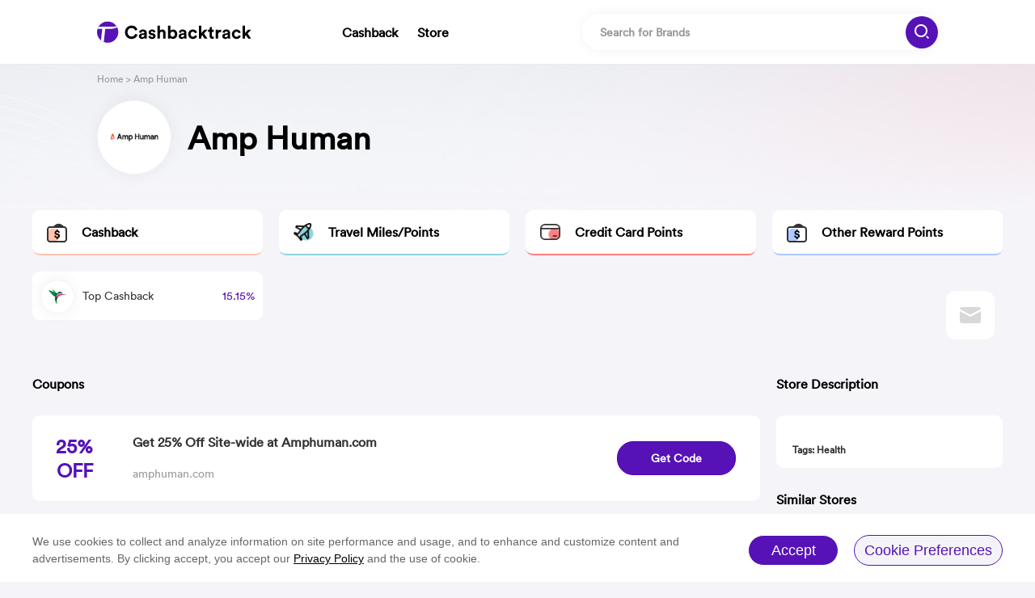

--- FILE ---
content_type: text/html; charset=UTF-8
request_url: https://www.cashbacktrack.com/amp-human-cashback/
body_size: 4103
content:
<!DOCTYPE html>
<html lang="en">

<head>
    <meta charset="UTF-8">
    <meta http-equiv="X-UA-Compatible" content="IE=edge">
    <meta name="viewport" content="width=device-width, initial-scale=1.0">
    <title>Amp Human Cashback Rewards | Amp Human Rebates | Amp Human Promo Code - Cashbacktrack.com</title>
    <meta name="keywords" content="Amp Human Cashback Rewards, Amp Human Rebates, Amp Human Cashback Comparison, Amp Human Promo Code"/>
    <meta name="description" content="Get 15.15% cashback for Amp Human at Cashbacktrack.com. We offer you the latest Amp Human cashback comparison. Discover Amp Human rebates online to find the best offers. Use Amp Human promo code will help you to save a lot of money."/>
    <link rel="stylesheet" href="https://www.cashbacktrack.com/css/mall.min.css?ver=1.1">
    <link rel="canonical" href="https://www.cashbacktrack.com/amp-human-cashback/"/>
    <link rel="stylesheet" href="https://www.cashbacktrack.com/css/media.css?ver=1.1">
<link rel="stylesheet" href="https://www.cashbacktrack.com/css/add.css?ver=1.1">
<link rel="stylesheet" href="https://www.cashbacktrack.com/css/common.css?ver=1.1">
<script type="text/javascript" src="https://www.cashbacktrack.com/js/jquery-3.6.0.min.js"></script>
<script type="text/javascript" src="https://www.cashbacktrack.com/js/app.js?ver=1.1"></script>
<script type="text/javascript" src="https://www.cashbacktrack.com/js/gdpr-modal.min.js"></script>
<script type="text/javascript" src="https://www.cashbacktrack.com/js/other.js?ver=1.1"></script>    <script type="text/javascript" src="https://www.cashbacktrack.com/js/lazyload.js"></script>
    <!-- Google tag (gtag.js) -->
<script async src="https://www.googletagmanager.com/gtag/js?id=G-JZJ4C7881H"></script>
<script>
  window.dataLayer = window.dataLayer || [];
  function gtag(){dataLayer.push(arguments);}
  gtag('js', new Date());

  gtag('config', 'G-JZJ4C7881H');
</script>
</head>

<body>
<!--  new start -->
<div class="subscription_box">
    <ul class="subsc_list">
        <li id="mail">
            <img src="/img/Mail.png" alt="subscribe" class="old">
            <img src="/img/Mail_copy.png" alt="subscribe" class="new">
        </li>
        
        
        
    </ul>
</div>
<div class="subscribe_body"></div>
<div id="cover_code">
    <div class="code_close">
        <img src="/img/2CLOSE.png" alt="">
    </div>
    <h2>Subscribe</h2>
    <span>Wanna get email alerts when there are new coupons and deals?</span>
    <form action="" class="code_box " id="subscribe" method="GET">
        <input autocomplete="off" class="subscribe-input" id="subscribe-input" name="subscribe" placeholder="Please enter email address" type="text" value="" />
        <div class="scbtn">
            <h3 class="submit_subscribe">Subscribe</h3>
        </div>
    </form>
    <p class="subscribe_tips"></p>
</div>
<!--  new end --><!-- pc -->
<div id="opacitybox"></div>
<div id="pc-header">
    <div class="headt">
    <div class="logobox"><a href="/"><img src="/img/logo.svg" alt="Cashbacktrack Logo"></a></div>

    <div class="add-url">
                    <a href="/cashback/" target="_blank" >Cashback</a>
                    <a href="/store/" target="_blank"  style="margin-left: 20px" >Store</a>
            </div>

    <div class="inputmain">
        <input type="text" name="search" id="search" placeholder="Search for Brands" autocomplete="off">
        <div class="inputbtn">
            <img src="/img/mall/search.png" alt="Search">
        </div>
        <img class="namexx" src="/img/xx.png" alt="Close">
        <div class="searchbox" style="display: none" id="searchbox">
            <ul></ul>
            <div class="nores">
                <span>No results found</span>
            </div>
        </div>
    </div>

    <div class="h5-meau">
        <img src="/img/m-meau.png" alt="">
    </div>
    <div class="h5-close">
        <img src="/img/m-close.png" alt="">
    </div>
    <div class="h5-cancel">
            Cancel
    </div>
</div>    <div class="headb">
        <div class="headball">
            <div class="imgbox"><img class="lazyload" src="/img/default.png" data-original="https://img.cashbacktrack.com/images/20221209/dcfc9b4597d056eb66142d5f1864f64f.png?x-oss-process=image/resize,h_54,m_lfit/format,webp" alt="Amp Human"></div>
            <h1>Amp Human</h1>
            <div class="add-bread">
                <a href="/">Home</a> &gt; Amp Human
            </div>
        </div>
    </div>
</div>
<div id="pc-main">
    <div class="mainall">
                    <div class="biglist">
                <div class="bl-title bl-1">
                    <div class="iconbox"><img src="../img/mall/title1.png"
                                                                       alt="Cashback"></div>
                    <span class="spanbox">Cashback</span>
                </div>
                <div class="bl-content">
                                            <a href="/go-to/?type=store&amp;action=bast-by&amp;id=710&amp;cat_id=1&amp;site_type=0&amp;name=Top Cashback" rel="nofollow" target="_blank" class="card">
                            <div class="cardimg"><img class="lazyload" src="/img/r_loading.gif" data-original="https://img.cashbacktrack.com/images/20230103/a686ae3abe14d1148412d9268b4520ae.jpg?x-oss-process=image/resize,h_54,m_lfit/format,webp"
                                                      alt="Top Cashback"></div>
                            <div class="cardspan">
                                <span class="names">Top Cashback</span>
                                <span class="baifen">15.15%</span>
                            </div>
                        </a>
                                    </div>
            </div>
                    <div class="biglist">
                <div class="bl-title bl-2">
                    <div class="iconbox"><img src="../img/mall/title2.png"
                                                                       alt="Travel Miles/Points"></div>
                    <span class="spanbox">Travel Miles/Points</span>
                </div>
                <div class="bl-content">
                                    </div>
            </div>
                    <div class="biglist">
                <div class="bl-title bl-3">
                    <div class="iconbox"><img src="../img/mall/title3.png"
                                                                       alt="Credit Card Points"></div>
                    <span class="spanbox">Credit Card Points</span>
                </div>
                <div class="bl-content">
                                    </div>
            </div>
                    <div class="biglist">
                <div class="bl-title bl-4">
                    <div class="iconbox"><img src="../img/mall/title4.png"
                                                                       alt="Other Reward Points"></div>
                    <span class="spanbox">Other Reward Points</span>
                </div>
                <div class="bl-content">
                                    </div>
            </div>
            </div>

        <div class="coupons">
            <div class="cou-son1">
                                <div class="coupons-title">Coupons</div>
                                                <div class="coupons-content">
                                                                        <div class="coupons-card">
                                <div class="cc-left">
                                    <span>25%<br>OFF</span>
                                </div>
                                <div class="cc-mid">
                                    <div class="cc-rt">
                                        <span>Get 25% Off Site-wide at Amphuman.com</span>
                                    </div>
                                    <div class="cc-rb">
                                        <span>amphuman.com</span>
                                    </div>
                                </div>
                                <div class="cc-right copycode" data-code="Breakthrough25">
                                    <span class="code">Get Code</span>
                                    
                                        
                                    
                                </div>
                            </div>
                                                                                                <div class="coupons-card">
                                <div class="cc-left">
                                    <span>25%<br>OFF</span>
                                </div>
                                <div class="cc-mid">
                                    <div class="cc-rt">
                                        <span>Up To 25% Off Sitewide</span>
                                    </div>
                                    <div class="cc-rb">
                                        <span>amphuman.com</span>
                                    </div>
                                </div>
                                <div class="cc-right copycode" data-code="CHAZ2021">
                                    <span class="code">Get Code</span>
                                    
                                        
                                    
                                </div>
                            </div>
                                                            </div>
                                <div class="loading">
                    <img src="/img/logoloading.gif" alt="Cashbacktrack Logo"> <span>loading more...</span>
                </div>
                            </div>
            <div class="cou-son2">
                                    <div class="d-title">Store Description</div>
                    <div class="d-ma">
                        <div class="d-m"></div>
                        <div class="d-b">
                            Tags: Health
                        </div>
                    </div>
                
                                    <div class="d-title">Similar Stores</div>
                    <div class="d-ma">
                                                    <div class="aboxing"><a href="/walgreens-cashback/" target="_blank">Walgreens</a></div>
                                                    <div class="aboxing"><a href="/cvs.com-cashback/" target="_blank">CVS.com</a></div>
                                                    <div class="aboxing"><a href="/cannaflower-cashback/" target="_blank">Cannaflower</a></div>
                                                    <div class="aboxing"><a href="/dr.-kerklaan-therapeutics-cashback/" target="_blank">Dr. Kerklaan Therapeutics</a></div>
                                                    <div class="aboxing"><a href="/dr.-kellyann-cashback/" target="_blank">Dr. Kellyann</a></div>
                                                    <div class="aboxing"><a href="/caliper-cbd-cashback/" target="_blank">Caliper CBD</a></div>
                                                    <div class="aboxing"><a href="/capri-blue-cashback/" target="_blank">Capri Blue</a></div>
                                                    <div class="aboxing"><a href="/cbd-one-cashback/" target="_blank">CBD One</a></div>
                                                    <div class="aboxing"><a href="/cannaray-cashback/" target="_blank">Cannaray</a></div>
                                                    <div class="aboxing"><a href="/dr.-colbert-cashback/" target="_blank">Dr. Colbert</a></div>
                                            </div>
                
                                    <div class="d-title">Popular stores</div>
                    <div class="d-ma">
                                                    <div class="aboxing"><a href="/target-cashback/" target="_blank">Target</a></div>
                                                    <div class="aboxing"><a href="/walmart-cashback/" target="_blank">Walmart</a></div>
                                                    <div class="aboxing"><a href="/best-buy-cashback/" target="_blank">Best Buy</a></div>
                                                    <div class="aboxing"><a href="/macy-s-cashback/" target="_blank">Macy&#039;s</a></div>
                                                    <div class="aboxing"><a href="/amazon-cashback/" target="_blank">Amazon</a></div>
                                                    <div class="aboxing"><a href="/saks-fifth-avenue-cashback/" target="_blank">Saks Fifth Avenue</a></div>
                                                    <div class="aboxing"><a href="/ebay-cashback/" target="_blank">eBay</a></div>
                                                    <div class="aboxing"><a href="/kohl-s-cashback/" target="_blank">Kohl&#039;s</a></div>
                                                    <div class="aboxing"><a href="/home-depot-cashback/" target="_blank">Home Depot</a></div>
                                                    <div class="aboxing"><a href="/sephora-cashback/" target="_blank">Sephora</a></div>
                                            </div>
                            </div>
        </div>
</div>

<div id="pc-footer">
    <div class="f-top">Cashbacktrack</div>
    
        
        
        
        
    
    <div class="f-bot">
        <a href="/about-cashbacktrack/" target="_blank">About Cashbacktrack</a>
        <a href="/contact-us/" target="_blank">Contact Us</a>
        <a href="/terms-and-conditions/" target="_blank">Terms & Conditions</a>
        
    </div>
    <div class="fa-link">
            </div>
    <div class="f-foot">
        © 2022 Cashbacktrack. All rights reserved.
    </div>
</div>

<div class="opacitybox"></div>
<div class="opacitysearch">
    <input type="text" placeholder="Search for Brands" id="m-search" autocomplete="off">
    <img class="namexx" src="/img/xx.png" alt="Close">
    <div class="inputbtn"><img src="/img/mall/search.png" alt="Search"></div>
    <div class="searchbox i_searchbox" id="searchbox">
        <ul>
            <!-- <li><a href=""></a></li> -->
        </ul>
        <div class="nores">
            <span>No results found</span>
        </div>
    </div>
</div>
<div id="m-header">
    <div class="m-headt">
    <a href="/" class="logobox">
        <img src="/img/logo.svg" alt="Cashbacktrack Logo">
    </a>
    
        
    

    <div class="h5-meau">
        <img src="/img/2MEAU.png" alt="">
    </div>
    <div class="h5-close">
        <img src="/img/2CLOSE.png" alt="">
    </div>
</div>    <div class="m-headb">
        <h1>Amp Human</h1>
        <div class="add-bread">
                <a href="/">Home</a> &gt; Amp Human
        </div>
    </div>
</div>

<div id="m-main">
                        <div class="mainbox">
                <div class="maintitle">Cashback</div>
                <div class="maincontent">
                                            <a rel="nofollow" href="/go-to/?type=store&amp;action=bast-by&amp;id=710&amp;cat_id=1&amp;site_type=0&amp;name=Top Cashback" target="_blank" class="mcard">
                            <div class="card-left">
                                <img class="lazyload" src="/img/r_loading.gif" data-original="https://img.cashbacktrack.com/images/20230103/a686ae3abe14d1148412d9268b4520ae.jpg?x-oss-process=image/resize,h_54,m_lfit/format,webp" alt="Top Cashback">
                            </div>
                            <div class="card-right">
                                <div class="names">Top Cashback</div>
                                <div class="baifen">
                                    <span></span>
                                    <span class="eliminate"></span>
                                    <span>15.15%</span>
                                </div>
                            </div>
                        </a>
                                    </div>
            </div>
                                                            <div class="coupons">
            <div class="title">Coupons</div>
                                                <div class="card" data-code="Breakthrough25">
                        <div class="card-l">
                            <span>25%<br>OFF</span>
                        </div>
                        <div class="card-r">
                            <div class="spans">
                                Get 25% Off Site-wide at Amphuman.com
                            </div>
                            <div class="cardbtn">
                                <span class="copycon">Breakthrough25</span>
                                <span>Code copied</span>
                            </div>
                            <div class="wangzhi">amphuman.com</div>
                        </div>
                    </div>
                                                                <div class="card" data-code="CHAZ2021">
                        <div class="card-l">
                            <span>25%<br>OFF</span>
                        </div>
                        <div class="card-r">
                            <div class="spans">
                                Up To 25% Off Sitewide
                            </div>
                            <div class="cardbtn">
                                <span class="copycon">CHAZ2021</span>
                                <span>Code copied</span>
                            </div>
                            <div class="wangzhi">amphuman.com</div>
                        </div>
                    </div>
                                    </div>
            <div class="loading">
        <img src="/img/logoloading.gif" alt="loading"> <span>loading more...</span>
    </div>
            <div class="description">
            <div class="d-title">Store Description</div>
            <div class="d-m">
                
                <div class="d-b">Tags: Health</div>
            </div>

        </div>
    
                <div class="description">
            <div class="d-title">Similar Stores</div>
            <div class="d-m">
                                    <div class="aboxing"><a href="/walgreens-cashback/" target="_blank">Walgreens</a></div>
                                    <div class="aboxing"><a href="/cvs.com-cashback/" target="_blank">CVS.com</a></div>
                                    <div class="aboxing"><a href="/cannaflower-cashback/" target="_blank">Cannaflower</a></div>
                                    <div class="aboxing"><a href="/dr.-kerklaan-therapeutics-cashback/" target="_blank">Dr. Kerklaan Therapeutics</a></div>
                                    <div class="aboxing"><a href="/dr.-kellyann-cashback/" target="_blank">Dr. Kellyann</a></div>
                                    <div class="aboxing"><a href="/caliper-cbd-cashback/" target="_blank">Caliper CBD</a></div>
                                    <div class="aboxing"><a href="/capri-blue-cashback/" target="_blank">Capri Blue</a></div>
                                    <div class="aboxing"><a href="/cbd-one-cashback/" target="_blank">CBD One</a></div>
                                    <div class="aboxing"><a href="/cannaray-cashback/" target="_blank">Cannaray</a></div>
                                    <div class="aboxing"><a href="/dr.-colbert-cashback/" target="_blank">Dr. Colbert</a></div>
                            </div>
        </div>
        
                <div class="description">
            <div class="d-title">Popular Stores</div>
            <div class="d-m">
                                    <div class="aboxing"><a href="/target-cashback/" target="_blank">Target</a></div>
                                    <div class="aboxing"><a href="/walmart-cashback/" target="_blank">Walmart</a></div>
                                    <div class="aboxing"><a href="/best-buy-cashback/" target="_blank">Best Buy</a></div>
                                    <div class="aboxing"><a href="/macy-s-cashback/" target="_blank">Macy&#039;s</a></div>
                                    <div class="aboxing"><a href="/amazon-cashback/" target="_blank">Amazon</a></div>
                                    <div class="aboxing"><a href="/saks-fifth-avenue-cashback/" target="_blank">Saks Fifth Avenue</a></div>
                                    <div class="aboxing"><a href="/ebay-cashback/" target="_blank">eBay</a></div>
                                    <div class="aboxing"><a href="/kohl-s-cashback/" target="_blank">Kohl&#039;s</a></div>
                                    <div class="aboxing"><a href="/home-depot-cashback/" target="_blank">Home Depot</a></div>
                                    <div class="aboxing"><a href="/sephora-cashback/" target="_blank">Sephora</a></div>
                            </div>
        </div>
        </div>

<div id="m-footer">
    <div class="f-top">Cashbacktrack</div>
    
        
        
        
        
    
    <div class="f-bot">
        <a href="/about-cashbacktrack/">About Cashbacktrack</a> <br>
        <a href="/contact-us/">Contact Us</a> <br>
        <a href="/terms-and-conditions/">Terms & Conditions</a> <br>
        
    </div>
    <div class="f-foot">
        © 2022 Cashbacktrack. All rights reserved.
    </div>
</div>

<!-- motal -->
<div class="mengceng" style="display: none"></div>
<div class="motalbox" style="display: none">
    <div class="motallogo">
        <img src="" alt="Store Logo">
    </div>
    <div class="motaltitle"></div>
    <div class="motalmid"></div>
    <div class="motalcode">
        <span class="codeall"></span>
        <div class="motalbtn">Copy</div>
    </div>
    <a class="gouk" rel="nofollow" href="" target="_blank"></a>
    <img class="motalxx" src="/img/xx.png" alt="Close">
</div>
</body>

</html>
<script>
    const store_info = {
        'store_id': 32271,
        'host': 'amphuman.com',
        'website': 'https://amphuman.com/',
    };

    //  footer
    var thisheight = $('body').css('height')
    var allheight = window.innerHeight
    if (parseInt(thisheight) < allheight) {
        // console.log(1);
        if ($(window).width() <= 768) {
            $('body').css('position', 'relative')
            $('body').css('height', allheight + 'px')
            $('#pc-footer').css('position', 'absolute')
            $('#pc-footer').css('bottom', '0')
            $('#m-footer').css('position', 'absolute')
            $('#m-footer').css('bottom', '0')
        } else {
            $('body').css('position', 'relative')
            $('body').css('height', '100vh')
            $('#pc-footer').css('position', 'absolute')
            $('#pc-footer').css('bottom', '0')
            $('#m-footer').css('position', 'absolute')
            $('#m-footer').css('bottom', '0')
        }
    }

    $(document).on('click', '.cc-right', function(){
        var code = $(this).attr('data-code');
        var website = store_info.website;
        var store_logo = $(".imgbox img").attr('data-original');
        var coupon_jump_url = '/go-to/?type=coupon&action=bast-by&website='+ website;
        const image = new Image()
        image.src = store_logo ;
        image.onerror = function() {
            $(".motallogo img").attr('src', '/img/default.png');
        };

        var store_name = $(".imgbox img").attr('alt');
        var title = $(this).siblings('.cc-mid').children('.cc-rt').find('span').html();
        $(".motallogo img").attr('src', store_logo);
        $(".motaltitle").html(title);
        $("span.codeall").html(code);
        $(".motalmid").html('Copy and paste this code at '+store_name);
        $(".gouk").html('Go to '+store_name);
        $(".gouk").attr('href',coupon_jump_url);
        $(".motalbtn").html('Copy');

        $('.mengceng').css('display','block')
        $('.motalbox').css('display','block')
        if(parseInt($('.codeall').css('width'))>190){
            $('.motalcode').css('width','380px')
        }
    })

    $(document).on('click', '.coupons .card', function(){
        var code = $(this).attr('data-code');
        var website = store_info.website;
        var store_logo = $(".imgbox img").attr('data-original');
        var store_name = $(".imgbox img").attr('alt');
        var title = $(this).find('.card-r .spans').html();
        var coupon_jump_url = '/go-to/?type=coupon&action=bast-by&website='+ website;
        const image = new Image()
        image.src = store_logo ;
        image.onerror = function() {
            $(".motallogo img").attr('src', '/img/default.png');
        };

        $(".motallogo img").attr('src', store_logo);
        $(".motaltitle").html(title);
        $("span.codeall").html(code);
        $(".motalbtn").html('Copy');
        $(".motalmid").html('Copy and paste this code at '+store_name);
        $(".gouk").html('Go to '+store_name);
        $(".gouk").attr('href',coupon_jump_url);

        $('.mengceng').css('display','block')
        $('.motalbox').css('display','block')
        if(parseInt($('.codeall').css('width'))>117){
            if ($(window).width() >= 405){
                $('.motalcode').css('width','300px')
            }else if($(window).width() >= 375){
                $('.motalcode').css('width','270px')
            }
        }
    });

    $('.motalbtn').click(function () {
        let code = $('.codeall').html();
        let copyInput = document.createElement('input');
        document.body.appendChild(copyInput);
        copyInput.setAttribute('value', code);
        copyInput.select();
        document.execCommand("Copy");
        copyInput.remove();
        $(this).html('Copied');
    });

    $("img.lazyload").lazyload({effect: "fadeIn"}).each(function(index,element){
        var str = $(element).attr('data-original');
        const image = new Image()
        image.src = str ;
        image.onerror = function() {
            $(element).attr('src', '/img/default.png');
        };
    });

    $(".biglist:eq(1) img.lazyload").lazyload({effect: "fadeIn"});

    $(".biglist:eq(2) img.lazyload").lazyload({effect: "fadeIn"});

    $(".biglist:eq(3) img.lazyload").lazyload({effect: "fadeIn"});

    $('.motalxx,.gouk').click(function () {
        $('.mengceng').css('display', 'none')
        $('.motalbox').css('display', 'none')
        $(".motallogo img").attr('src', '');
    })
</script>


--- FILE ---
content_type: text/css
request_url: https://www.cashbacktrack.com/css/media.css?ver=1.1
body_size: 1288
content:
@media  screen and (max-width: 820px){
    body{
        padding:0;
        margin:0;
    }
    ul{
        list-style: none;
    }
    .pc-header1{
        display:block;
        width:100%;
        height: 40px;
        background: #FFFFFF;  
    } 
    
    .headt{
        height: 12.5vw;
        background-color: #FFFFFF;
        box-sizing: border-box;
        padding: 3.125vw 5.625vw;
        display:flex;
        align-items: center;
        justify-content: space-between;
    }
    .headb{
        padding:0 20px;
        margin-top:10px;
    }
    .headb .add-bread{
        font-size: 12px;
        font-family: Circular-Book, Circular;
        font-weight: normal;
        color: #999999;
    }
    .headb .add-bread a{
        color: #999999;
    }
    .headt .logobox img{
        width: 100%;
        height: 100%;
        object-fit: contain;
    }
    .logobox a{
        display:block;
        width: 37.5vw;
        height: 6.25vw;
    }
    .add-url{
        display:none;
    }
    .inputmain{
        display:none;
        width: 440px;
        height: 45px;
        padding-left: 22px;
        box-sizing: border-box;
        background: #FFFFFF;
        box-shadow: 0px 0px 15px 0px rgb(0 0 0 / 5%);
        border-radius: 30px;
        position: relative;
        margin-left: auto;
    }
    .pc-main1{
        clear:both;
        display:block;
        padding:0 20px;
    }
    .index-meau{
        position:absolute;
        right:20px;
        top:34px;
    }
    .index-close{
        position:absolute;
        right:20px;
        /* top:8px; */
    }
    .h5-meau{
        width:24px;
        height:24px;
        display:block;
    }
    .h5-meau >img ,
    .h5-close >img{
        padding-left: 5px;
        width:100%;
        height:100%;
        object-fit: contain;
    }
    .h5-search{
        display:none;
    }
    .h5-close{
        width:24px;
        height:24px;
        display:none;
    }
    .h5-cancel{
        display:none;
        font-size: 14px;
        font-family: Circular-Book, Circular;
        font-weight: bold;
        color: #5612B7;
    }
    .seemore{
        margin-top:0;
        margin-bottom:20px;
    }
    ul.categories_list_item li{
        width:calc(100%/2 - 12px/2);
        margin-right:0;
    }
    ul.categories_list_item li:nth-of-type(even){
        margin-left:12px;
    }

    /* stores Page */
    .sidebar_box,
    .stores_content{
        clear:both;
        width:100%;
    }
    ul.stores_list_item li{
        width:calc(100%/2 - 13px/2);
        margin-right:0px;
    }
    ul.stores_list_item li:nth-of-type(even){
        margin-left:13px;
    }
    ul.stores_list_item li:nth-of-type(4n){
        margin-right:unset;
    }

    /* link A-Z */
    .stores_content .link_towards{
        position:fixed;
        right:0;
        top:77px;
        background: unset;
        height: auto;
        line-height:unset;
        text-align: center;
    }
    .stores_content .link_towards span{
        display:none;
    }
    .stores_content .link_towards ul.linka-z{
        height:520px;
        flex-direction: column;
    }
    .stores_content .link_towards ul.linka-z li{
        margin-right:0px;
    }
    .stores_content .link_towards ul.linka-z li:first-child{
        display:none;
    }
    /* sidebar tag */
    .sidebar_box ul.sidebar_tag{
        flex-wrap:wrap;
        justify-content: unset;
        flex-direction: row;
    }
    .sidebar_box ul.sidebar_tag li{
        margin-right:20px;
        margin-bottom:15px;
    }
    .sidebar_box ul.sidebar_tag li span{
        display:none;
    }
    .sidebar_box{
        position:relative;
        /* height:134px; */
        height:auto;
        overflow:hidden;
        margin-top:10px;
    }
    .m-sidebar{
        position:absolute;
        bottom:0;
        right:0;
        height:unset;
        width:unset;
        background: unset;
        margin-right:20px;
        margin-bottom:15px;
        display:block
    }
    .seemore span#m-sidebartag{
        line-height:unset;
        font-size: 14px;
        font-family: Circular-Book, Circular;
        font-weight: normal;
        color: #999999;
    }
    .namexx{
        width:14px;
        height:14px;
        /* padding-top:11px; */
        padding-right:10px;
    }
    .searchbox{
        position: absolute;
        top: 40px;
        width:100%;
    }
    .searchbox ul li{
        border-bottom:1px solid #F5F5F9;
    }
    .searchbox ul li a{
        font-size: 14px;
        font-family: Circular-Book, Circular;
        font-weight: normal;
        color: #333333;
        line-height: 36px;
    }

    .searchbox ul .checkedone a {
        color: #5612B7
    }

    /*  */
    .logobox img{
        width:155px;
        height:26px;
        object-fit: contain;
    }
    .inputbox{
        width:100%;
    }
    .index-inputmain{
        display:flex !important
    }
    .searchbox .nores span{
        width: 243px;
        height: 36px;
        font-size: 14px;
        font-family: Circular-Book, Circular;
        font-weight: normal;
        color: #999999;
        line-height: 36px;
    }
    .searchxx{
        display:block !important;
    }
    .inputbtn_add h2{
        display:none;
    }
    #m-search-btn{
        margin:0 !important
    }

    .subscription_box,
    #cover_code,
    .subscription_box{
        display:none !important;
    }
}

--- FILE ---
content_type: text/css
request_url: https://www.cashbacktrack.com/css/common.css?ver=1.1
body_size: 2852
content:
a{
    text-decoration: none;
}
@media screen and (min-width: 821px){
    ul{
        list-style: none;
    }
    .h5-meau,
    .h5-close,
    .h5-cancel{
        display:none;
    }
    .inputbtn h2{
        font-size: 14px;
        font-family: Circular-Bold, Circular;
        font-weight: bold;
        color: #FFFFFF;
    }
    .pc-header1 {
        background: #FFFFFF;
        /* display:none; */
    }

    .pc-header1 .headt {
        width: 100%;
        max-width: 1440px;
        height: 80px;
        display: flex;
        padding: 0 120px;
        box-sizing: border-box;
        align-items: center;
        background: #FFFFFF;
        margin: 0 auto;
        border-bottom: 1px solid #EAEAEA;
        z-index: 10
    }

    .pc-header1 .headt .logobox {
        width: 191px;
        height: 27.5px
    }

    .pc-header1 .headt .logobox a {
        width: 100%;
        height: 100%
    }

    .pc-header1 .headt .logobox a img {
        width: 100%;
        height: 100%
    }

    .pc-header1 .headt .inputmain {
        width: 440px;
        height: 45px;
        padding-left: 22px;
        display: flex;
        align-items: center;
        box-sizing: border-box;
        background: #FFFFFF;
        box-shadow: 0px 0px 15px 0px rgba(0, 0, 0, 0.05);
        border-radius: 30px;
        position: relative;
        margin-left: auto
    }

    .pc-header1 .headt .inputmain input {
        flex: 1;
        height: 18px;
        outline: none;
        border: 0;
        font-size: 14px;
        font-family: Circular-Bold, Circular;
        font-weight: bold;
        color: #000000
    }

    .pc-header1 .headt .inputmain input::-webkit-input-placeholder {
        color: #999999
    }

    .pc-header1 .headt .inputmain .inputbtn {
        width: 40px;
        height: 40px;
        background: #5612B7;
        border-radius: 30px;
        display: flex;
        justify-content: center;
        align-items: center
    }

    .pc-header1 .headt .inputmain .inputbtn img {
        width: 19px;
        height: 19px
    }

    .pc-header1 .headt .inputmain .namexx {
        width: 14px;
        height: 14px;
        position: absolute;
        display: none;
        top: 50%;
        right: 50px;
        transform: translateY(-50%)
    }

    .pc-header1 .headt .inputmain .namexx:hover {
        cursor: pointer
    }

    .pc-header1 .headt .inputmain .searchbox {
        width: 100%;
        background: #FFFFFF;
        box-shadow: 0px 25px 30px 0px rgba(0, 0, 0, 0.05);
        border-radius: 30px;
        position: absolute;
        top: 70px;
        left: 0;
        padding: 20px 25px;
        box-sizing: border-box;
        z-index: 15
    }

    .pc-header1 .headt .inputmain .searchbox ul li {
        width: 100%;
        height: 20px;
        margin-bottom: 15px;
        list-style: none;
        line-height: 20px
    }

    .pc-header1 .headt .inputmain .searchbox ul li a {
        font-size: 14px;
        font-family: Circular-Bold, Circular;
        font-weight: bold;
        color: #000000;
        text-decoration: none
    }

    .pc-header1 .headt .inputmain .searchbox ul .checkedone a {
        color: #5612B7
    }

    .pc-header1 .headt .inputmain .searchbox ul li:hover a {
        color: #5612B7
    }

    .pc-header1 .headt .inputmain .searchbox .nores {
        display: flex;
        width: 100%;
        height: 100%;
        justify-content: center;
        align-items: center;
        display: none
    }

    .pc-header1 .headt .inputmain .searchbox .nores span {
        color: #999999;
        font-size: 14px;
        font-family: Circular-Bold, Circular
    }

    .pc-header1 .headt .add-url {
        height: 22px;
        line-height: 22px;
        white-space: nowrap;
        margin: 0 20px;
        margin-left: 112px
    }

    .pc-header1 .headt .add-url a {
        font-size: 16px;
        font-family: Circular-Book, Circular;
        font-weight: 600;
        color: #000000
    }

    .pc-header1 .headt .add-url a:hover {
        color: #5612B7
    }

    .pc-header1 .headb {
        margin: 0 auto;
        height: auto;
        background: url(../img/mallbgpc.jpg) no-repeat center/cover
    }

    .pc-header1 .headb .headball {
        max-width: 1440px;
        height: 100%;
        margin: 0 auto;
        padding: 0 120px;
        box-sizing: border-box;
        display: flex;
        align-items: center;
        position: relative
    }

    .pc-header1 .headb .headball .imgbox {
        width: 90px;
        height: 90px;
        background: #FFFFFF;
        box-shadow: 0px 0px 20px 0px rgba(0, 0, 0, 0.06);
        border-radius: 60px;
        border: 1px solid #F4F4F4;
        display: flex;
        justify-content: center;
        align-items: center
    }

    .pc-header1 .headb .headball .imgbox img {
        width: auto;
        height: auto;
        max-width: 60px;
        max-height: 60px
    }

    .pc-header1 .headb .headball h1 {
        margin-left: 20px;
        height: 51px;
        font-size: 40px;
        font-family: Circular-Bold, Circular;
        font-weight: bold;
        color: #000000;
        line-height: 51px
    }

    .pc-header1 .headb .headball .add-bread {
        height: 16px;
        font-size: 12px;
        font-family: Circular-Book, Circular;
        font-weight: normal;
        color: #999999;
        line-height: 16px;
        position: absolute;
        top: 10px
    }

    .pc-header1 .headb .headball .add-bread a {
        color: #999999
    }
    .pc-main1 {
        max-width: 1200px;
        min-height: 448px;
        background: #F5F5F9;
        margin: 0 auto;
        box-sizing: border-box;
        padding-bottom: 50px
    }

    .pc-main1 .mainall {
        width: 100%;
        display: flex;
        flex-wrap: wrap;
        justify-content: space-between
    }

    .pc-main1 .mainall .biglist {
        width: 285px;
        margin-bottom: 20px
    }

    .pc-main1 .mainall .biglist .bl-title {
        width: 100%;
        height: 54px;
        background: #FFFFFF;
        border-radius: 9px;
        display: flex;
        align-items: center
    }

    .pc-main1 .mainall .biglist .bl-title .iconbox {
        width: 25px;
        height: 25px;
        margin: 0 18px;
        display: flex;
        justify-content: center;
        align-items: center
    }

    .pc-main1 .mainall .biglist .bl-title .iconbox img {
        width: auto;
        height: auto;
        max-width: 100%;
        max-height: 100%
    }

    .pc-main1 .mainall .biglist .bl-title .spanbox {
        height: 20px;
        font-size: 16px;
        font-family: Circular-Bold, Circular;
        font-weight: bold;
        color: #000000;
        line-height: 20px;
        text-decoration: none
    }

    .pc-main1 .mainall .biglist .bl-1 {
        border-bottom: 2px solid #FFC2AF
    }

    .pc-main1 .mainall .biglist .bl-2 {
        border-bottom: 2px solid #90D4DD
    }

    .pc-main1 .mainall .biglist .bl-3 {
        border-bottom: 2px solid #FF8080
    }

    .pc-main1 .mainall .biglist .bl-4 {
        border-bottom: 2px solid #AFC8FF
    }

    .pc-main1 .mainall .biglist .bl-content {
        width: 100%;
        margin-top: 20px
    }

    .pc-main1 .mainall .biglist .bl-content .card {
        width: 100%;
        height: 60px;
        margin-bottom: 10px;
        padding: 10px;
        box-sizing: border-box;
        display: flex;
        background: #FFFFFF;
        border-radius: 9px;
        text-decoration: none;
        transition: all .5s
    }

    .pc-main1 .mainall .biglist .bl-content .card .cardimg {
        width: 40px;
        height: 40px;
        display: flex;
        justify-content: center;
        align-items: center;
        background: #FFFFFF;
        box-shadow: 0px 0px 20px 0px rgba(0, 0, 0, 0.06);
        border-radius: 60px;
        border: 1px solid #F4F4F4
    }

    .pc-main1 .mainall .biglist .bl-content .card .cardimg img {
        width: auto;
        height: auto;
        max-width: 70%;
        max-height: 70%
    }

    .pc-main1 .mainall .biglist .bl-content .card .cardspan {
        margin-left: 10px;
        height: 40px;
        line-height: 40px;
        flex: 1;
        display: flex;
        justify-content: space-between;
        font-size: 14px;
        font-family: Circular-Book, Circular;
        font-weight: normal
    }

    .pc-main1 .mainall .biglist .bl-content .card .cardspan .names {
        color: #333333;
        width: 128px;
        display: flex;
        align-items: center;
        line-height: 15px
    }

    .pc-main1 .mainall .biglist .bl-content .card .cardspan .baifen {
        width: 80px;
        color: #5612B7;
        display: flex;
        align-items: center;
        justify-content: flex-end;
        line-height: 15px;
        text-align: right
    }

    .pc-main1 .mainall .biglist .bl-content .card:hover {
        transition: all .5s;
        transform: translateY(-7px)
    }

    .pc-main1 .mainall .biglist .bl-content .card:hover .names {
        color: #5612B7
    }

    .pc-main1 .coupons {
        margin-top: 10px;
        width: 100%;
        display: flex
    }

    .pc-main1 .coupons .cou-son1 {
        width: 75%
    }

    .pc-main1 .coupons .cou-son1 .coupons-title {
        height: 38px;
        font-size: 16px;
        font-family: Circular-Bold, Circular;
        font-weight: bold;
        color: #000000;
        line-height: 38px;
        margin-top: 20px
    }

    .pc-main1 .coupons .cou-son1 .coupons-content {
        width: 100%
    }

    .pc-main1 .coupons .cou-son1 .coupons-content .coupons-card {
        margin-top: 20px;
        width: 100%;
        height: 106px;
        display: flex;
        align-items: center;
        padding: 10px;
        box-sizing: border-box;
        background: #FFFFFF;
        border-radius: 9px
    }

    .pc-main1 .coupons .cou-son1 .coupons-content .coupons-card .cc-left {
        width: 84px;
        height: 84px;
        border-radius: 8px;
        display: flex;
        justify-content: center;
        align-items: center
    }

    .pc-main1 .coupons .cou-son1 .coupons-content .coupons-card .cc-left span {
        width: 67px;
        font-size: 24px;
        font-family: Circular-Bold, Circular;
        font-weight: bold;
        color: #5612B7;
        line-height: 30px;
        text-align: center
    }

    .pc-main1 .coupons .cou-son1 .coupons-content .coupons-card .cc-mid {
        flex: 1;
        margin-left: 30px;
        height: 60px
    }

    .pc-main1 .coupons .cou-son1 .coupons-content .coupons-card .cc-mid .cc-rt {
        height: 20px;
        height: 20px;
        font-size: 16px;
        font-family: Circular-Bold, Circular;
        font-weight: bold;
        line-height: 20px
    }

    .pc-main1 .coupons .cou-son1 .coupons-content .coupons-card .cc-mid .cc-rt span {
        color: #333333
    }

    .pc-main1 .coupons .cou-son1 .coupons-content .coupons-card .cc-mid .cc-rb {
        margin-top: 20px;
        height: 18px;
        font-size: 14px;
        font-family: Circular-Book, Circular;
        font-weight: normal;
        line-height: 18px
    }

    .pc-main1 .coupons .cou-son1 .coupons-content .coupons-card .cc-mid .cc-rb span {
        color: #999999
    }

    .pc-main1 .coupons .cou-son1 .coupons-content .coupons-card .cc-right {
        margin-right: 20px;
        margin-left: auto;
        width: 145px;
        height: 40px;
        border-radius: 20px;
        border: 1px dashed #5600BA;
        text-align: center;
        position: relative;
        line-height: 40px
    }

    .pc-main1 .coupons .cou-son1 .coupons-content .coupons-card .cc-right .code {
        color: #5612B7;
        font-size: 14px;
        font-family: Circular-Bold, Circular;
        font-weight: bold;
        height: 18px;
        line-height: 18px
    }

    .pc-main1 .coupons .cou-son1 .coupons-content .coupons-card .cc-right .copied {
        height: 15px;
        font-size: 12px;
        font-family: Circular-Book, Circular;
        font-weight: normal;
        color: #999999;
        line-height: 15px;
        width: 100%;
        position: absolute;
        bottom: -22px;
        display: none
    }

    .pc-main1 .coupons .cou-son1 .coupons-content .coupons-card .copycode {
        background: #5612B7;
        border: 1px solid #5600BA
    }

    .pc-main1 .coupons .cou-son1 .coupons-content .coupons-card .copycode .code {
        color: #FFFFFF
    }

    .pc-main1 .coupons .cou-son1 .coupons-content .coupons-card .cc-right:hover {
        background: #6B1CDD;
        border: 1px solid #5600BA;
        cursor: pointer
    }

    .pc-main1 .coupons .cou-son1 .coupons-content .coupons-card .cc-right:hover .code {
        color: #FFFFFF
    }

    .pc-main1 .coupons .cou-son1 .seemore {
        margin: 0 auto;
        margin-top: 30px;
        width: 145px;
        height: 40px;
        background: #EBEBF4;
        border-radius: 12px;
        text-align: center
    }

    .pc-main1 .coupons .cou-son1 .seemore span {
        font-size: 14px;
        font-family: Circular-Book, Circular;
        font-weight: normal;
        color: #000000;
        line-height: 40px;
        vertical-align: middle
    }

    .pc-main1 .coupons .cou-son1 .seemore img {
        width: 8px;
        height: 11px;
        vertical-align: middle
    }

    .pc-main1 .coupons .cou-son1 .loading {
        margin: 0 auto;
        margin-top: 30px;
        width: 145px;
        height: 40px;
        border-radius: 12px;
        text-align: center;
        display: none
    }

    .pc-main1 .coupons .cou-son1 .loading span {
        font-size: 14px;
        font-family: Circular-Book, Circular;
        font-weight: bold;
        color: #999999;
        line-height: 40px;
        vertical-align: middle
    }

    .pc-main1 .coupons .cou-son1 .loading img {
        width: 16px;
        height: 20px;
        vertical-align: middle
    }

    .pc-main1 .coupons .cou-son1 .seemore:hover {
        cursor: pointer
    }

    .pc-main1 .coupons .cou-son2 {
        margin-left: 20px;
        flex: 1
    }

    .pc-main1 .coupons .cou-son2 .d-title {
        height: 38px;
        font-size: 16px;
        font-family: Circular-Bold, Circular;
        font-weight: bold;
        color: #000000;
        line-height: 38px;
        margin-top: 20px
    }

    .pc-main1 .coupons .cou-son2 .d-ma {
        width: 100%;
        background: #FFFFFF;
        border-radius: 9px;
        padding: 15px 20px;
        box-sizing: border-box;
        margin-top: 20px
    }

    .pc-main1 .coupons .cou-son2 .d-ma .d-m {
        font-size: 14px;
        font-family: Circular-Book, Circular;
        font-weight: normal;
        color: #333333;
        line-height: 20px
    }

    .pc-main1 .coupons .cou-son2 .d-ma .d-b {
        font-size: 12px;
        font-family: Circular-Bold, Circular;
        font-weight: bold;
        color: #333333;
        line-height: 15px;
        margin-top: 20px
    }

    .pc-main1 .coupons .cou-son2 .d-ma .aboxing {
        width: 100%;
        height: 28px;
        line-height: 28px
    }

    .pc-main1 .coupons .cou-son2 .d-ma .aboxing a {
        color: #333333;
        font-size: 14px;
        font-family: Circular-Book, Circular;
        font-weight: normal
    }

    .pc-main1 .coupons .cou-son2 .d-ma .aboxing a:hover {
        color: #5612B7
    }

    .pc-main1 .description {
        margin-top: 30px;
        width: 100%;
        min-height: 80px
    }

    .pc-main1 .description .d-title {
        font-size: 16px;
        font-family: Circular-Bold, Circular;
        font-weight: bold;
        color: #000000;
        line-height: 23px
    }

    .pc-main1 .description .d-m {
        margin-top: 15px;
        font-size: 14px;
        font-family: Circular-Book, Circular;
        font-weight: normal;
        color: #333333;
        line-height: 18px
    }

    .pc-main1 .description .d-b {
        margin-top: 15px;
        font-size: 12px;
        font-family: Circular-Bold, Circular;
        font-weight: bold;
        color: #333333;
        line-height: 15px
    }

    .fa-link{
         line-height: 35px;
         height: 35px;
         max-width: 1200px;
         margin: 0 auto;
         text-align: center;
         display: flex;
         justify-content: center;
         overflow: hidden;
     }

    .fa-link ul li{
        float: left;
        margin: 0px 10px;
    }

    .fa-link ul li a{
        font-size: 12px;
        font-family: Circular-Book, Circular;
        font-weight: normal;
        color: #999999;
    }

    .fa-link ul li span{
        font-size: 14px;
        font-family: Circular-Book, Circular;
        font-weight: normal;
        color: #999999;
    }
    /* new add */
    /* #pc-main{
        position:relative;
    } */
    .subscription_box{
        position:fixed;
        top:50%;
        right:50px;
        width: 60px;
        height:auto;  
        z-index:999;  
    }
    .subsc_list{
        width:100%;
        height:100%;
        display:flex;
        flex-direction: column;
        justify-content: center;
        align-items: center;
    }
    .subsc_list >li{
        width:100%;
        height: 60px;
        border-radius: 12px;
        display:flex;
        align-items: center;
        justify-content: center;
        background: #FFFFFF;
        margin-bottom:10px;
        cursor:pointer;
    }
    .subsc_list >li#mail >img.new{
        display:none;
    }
    /* body  change*/
   /*body::before{*/
        /*position:fixed;*/
        /*content: '';*/
        /*width:100%;*/
        /*height:100%;*/
        /*display:inline-block;*/
        /*background: rgba(0,0,0,0.55) !important;*/
        /*z-index:99999999;*/
        /*!* display:none; *!*/
   /*}*/
    .subscribe_body{
        position:fixed;
        content: '';
        width:100%;
        height:100%;
        display:inline-block;
        background: rgba(0,0,0,0.55) !important;
        z-index:99998;
        display:none;
    }
   #cover_code{
    position:fixed;
    top: calc(50% - 140px);
    left: calc(50% - 222px);
    width: 445px;
    height: 281px;
    background: #FFFFFF;
    border-radius: 28px;
    z-index:99999;
    box-sizing: border-box;
    display:none;

   }
   #cover_code .code_close{
    text-align: right;
    margin-top:20px;
    cursor: pointer;
    box-sizing: border-box;
    padding-right:20px;
   }
   #cover_code img{
     width:24px;
     height:24px;
     object-fit: contain;
   }
   #cover_code h2{
    font-size: 20px;
    font-family: Circular-Bold, Circular;
    font-weight: bold;
    color: #000000;
    line-height: 25px;
    margin-top:20px;
    margin-bottom:15px;
    box-sizing: border-box;
    padding-left:41px;
    padding-right:44px;
   }
   #cover_code span{
    font-size: 14px;
    font-family: Circular-Book, Circular;
    font-weight: 500;
    color: #000000;
    line-height: 18px;
    margin-bottom:30px;
    display:block;
    box-sizing: border-box;
    padding-left:41px;
    padding-right:44px;
   }
   #cover_code .code_box{
    width: 360px;
    height: 42px;
    background: #FFFFFF;
    box-shadow: 0px 1px 19px 0px rgba(0,0,0,0.08);
    border-radius: 30px;
    display:flex;
    justify-content: space-between;
    align-items: center;
    outline:none;
    border:none;
    box-sizing: border-box;
    margin-left:41px;
    margin-right:44px;
   }
   #cover_code input{
    width:calc(100% - 42px - 20px);
    outline:none;
    border:none;
    box-sizing: border-box;
    padding-left:15px;
    margin-right:15px;
   }
   #cover_code .scbtn{
    background: #5612B7;
    border-radius: 30px;
   }
   #cover_code .scbtn h3{ 
    font-size: 14px;
    font-family: Circular-Bold, Circular;
    font-weight: bold;
    color: #FFFFFF;
    padding:12px;
    border-radius: 30px;
    cursor: pointer;
   }

   .subscribe_tips{
       font-family: Circular-Book, Circular;
       font-weight: 500;
       line-height: 18px;
       margin-top: 22px;
       display:none;
       font-size: 14px;
       text-align: center;
   }

   .s_tips_error{
       color: #f56c6c;
   }

    .s_tips_success{
        color: #67c23a;
    }
}


@media screen and (max-width: 820px){

}

--- FILE ---
content_type: application/javascript; charset=utf-8
request_url: https://www.cashbacktrack.com/js/gdpr-modal.min.js
body_size: 8073
content:
!(function (e, t, n) {
    'undefined' != typeof module && module.exports
      ? (module.exports = n())
      : 'function' == typeof define && define.amd
      ? define(n)
      : (t[e] = n())
  })('reqwest', this, function () {
    function succeed(e) {
      var t = protocolRe.exec(e.url)
      return (
        (t = (t && t[1]) || context.location.protocol),
        httpsRe.test(t) ? twoHundo.test(e.request.status) : !!e.request.response
      )
    }
    function handleReadyState(e, t, n) {
      return function () {
        return e._aborted
          ? n(e.request)
          : e._timedOut
          ? n(e.request, 'Request is aborted: timeout')
          : void (
              e.request &&
              4 == e.request[readyState] &&
              ((e.request.onreadystatechange = noop),
              succeed(e) ? t(e.request) : n(e.request))
            )
      }
    }
    function setHeaders(e, t) {
      var n,
        r = t.headers || {}
      r.Accept =
        r.Accept || defaultHeaders.accept[t.type] || defaultHeaders.accept['*']
      var o = 'undefined' != typeof FormData && t.data instanceof FormData
      for (n in (!t.crossOrigin &&
        !r[requestedWith] &&
        (r[requestedWith] = defaultHeaders.requestedWith),
      !r[contentType] &&
        !o &&
        (r[contentType] = t.contentType || defaultHeaders.contentType),
      r))
        r.hasOwnProperty(n) &&
          'setRequestHeader' in e &&
          e.setRequestHeader(n, r[n])
    }
    function setCredentials(e, t) {
      void 0 !== t.withCredentials &&
        void 0 !== e.withCredentials &&
        (e.withCredentials = !!t.withCredentials)
    }
    function generalCallback(e) {
      lastValue = e
    }
    function urlappend(e, t) {
      return e + (/\?/.test(e) ? '&' : '?') + t
    }
    function handleJsonp(e, t, n, r) {
      var o = uniqid++,
        i = e.jsonpCallback || 'callback',
        a = e.jsonpCallbackName || reqwest.getcallbackPrefix(o),
        s = new RegExp('((^|\\?|&)' + i + ')=([^&]+)'),
        c = r.match(s),
        l = doc.createElement('script'),
        p = 0,
        d = -1 !== navigator.userAgent.indexOf('MSIE 10.0')
      return (
        c
          ? '?' === c[3]
            ? (r = r.replace(s, '$1=' + a))
            : (a = c[3])
          : (r = urlappend(r, i + '=' + a)),
        (context[a] = generalCallback),
        (l.type = 'text/javascript'),
        (l.src = r),
        (l.async = !0),
        void 0 !== l.onreadystatechange &&
          !d &&
          (l.htmlFor = l.id = '_reqwest_' + o),
        (l.onload = l.onreadystatechange =
          function () {
            if (
              (l[readyState] &&
                'complete' !== l[readyState] &&
                'loaded' !== l[readyState]) ||
              p
            )
              return !1
            ;(l.onload = l.onreadystatechange = null),
              l.onclick && l.onclick(),
              t(lastValue),
              (lastValue = void 0),
              head.removeChild(l),
              (p = 1)
          }),
        head.appendChild(l),
        {
          abort: function () {
            ;(l.onload = l.onreadystatechange = null),
              n({}, 'Request is aborted: timeout', {}),
              (lastValue = void 0),
              head.removeChild(l),
              (p = 1)
          },
        }
      )
    }
    function getRequest(e, t) {
      var n,
        r = this.o,
        o = (r.method || 'GET').toUpperCase(),
        i = 'string' == typeof r ? r : r.url,
        a =
          !1 !== r.processData && r.data && 'string' != typeof r.data
            ? reqwest.toQueryString(r.data)
            : r.data || null,
        s = !1
      return (
        ('jsonp' == r.type || 'GET' == o) &&
          a &&
          ((i = urlappend(i, a)), (a = null)),
        'jsonp' == r.type
          ? handleJsonp(r, e, t, i)
          : ((n = (r.xhr && r.xhr(r)) || xhr(r)),
            n.open(o, i, !1 !== r.async),
            setHeaders(n, r),
            setCredentials(n, r),
            context[xDomainRequest] && n instanceof context[xDomainRequest]
              ? ((n.onload = e),
                (n.onerror = t),
                (n.onprogress = function () {}),
                (s = !0))
              : (n.onreadystatechange = handleReadyState(this, e, t)),
            r.before && r.before(n),
            s
              ? setTimeout(function () {
                  n.send(a)
                }, 200)
              : n.send(a),
            n)
      )
    }
    function Reqwest(e, t) {
      ;(this.o = e), (this.fn = t), init.apply(this, arguments)
    }
    function setType(e) {
      if (null !== e)
        return e.match('json')
          ? 'json'
          : e.match('javascript')
          ? 'js'
          : e.match('text')
          ? 'html'
          : e.match('xml')
          ? 'xml'
          : void 0
    }
    function init(o, fn) {
      function complete(e) {
        for (
          o.timeout && clearTimeout(self.timeout), self.timeout = null;
          self._completeHandlers.length > 0;

        )
          self._completeHandlers.shift()(e)
      }
      function success(resp) {
        var type =
          o.type || (resp && setType(resp.getResponseHeader('Content-Type')))
        resp = 'jsonp' !== type ? self.request : resp
        var filteredResponse = globalSetupOptions.dataFilter(
            resp.responseText,
            type
          ),
          r = filteredResponse
        try {
          resp.responseText = r
        } catch (e) {}
        if (r)
          switch (type) {
            case 'json':
              try {
                resp = context.JSON ? context.JSON.parse(r) : eval('(' + r + ')')
              } catch (e) {
                return error(resp, 'Could not parse JSON in response', e)
              }
              break
            case 'js':
              resp = eval(r)
              break
            case 'html':
              resp = r
              break
            case 'xml':
              resp =
                resp.responseXML &&
                resp.responseXML.parseError &&
                resp.responseXML.parseError.errorCode &&
                resp.responseXML.parseError.reason
                  ? null
                  : resp.responseXML
          }
        for (
          self._responseArgs.resp = resp,
            self._fulfilled = !0,
            fn(resp),
            self._successHandler(resp);
          self._fulfillmentHandlers.length > 0;

        )
          resp = self._fulfillmentHandlers.shift()(resp)
        complete(resp)
      }
      function timedOut() {
        ;(self._timedOut = !0), self.request.abort()
      }
      function error(e, t, n) {
        for (
          e = self.request,
            self._responseArgs.resp = e,
            self._responseArgs.msg = t,
            self._responseArgs.t = n,
            self._erred = !0;
          self._errorHandlers.length > 0;

        )
          self._errorHandlers.shift()(e, t, n)
        complete(e)
      }
      ;(this.url = 'string' == typeof o ? o : o.url),
        (this.timeout = null),
        (this._fulfilled = !1),
        (this._successHandler = function () {}),
        (this._fulfillmentHandlers = []),
        (this._errorHandlers = []),
        (this._completeHandlers = []),
        (this._erred = !1),
        (this._responseArgs = {})
      var self = this
      ;(fn = fn || function () {}),
        o.timeout &&
          (this.timeout = setTimeout(function () {
            timedOut()
          }, o.timeout)),
        o.success &&
          (this._successHandler = function () {
            o.success.apply(o, arguments)
          }),
        o.error &&
          this._errorHandlers.push(function () {
            o.error.apply(o, arguments)
          }),
        o.complete &&
          this._completeHandlers.push(function () {
            o.complete.apply(o, arguments)
          }),
        (this.request = getRequest.call(this, success, error))
    }
    function reqwest(e, t) {
      return new Reqwest(e, t)
    }
    function normalize(e) {
      return e ? e.replace(/\r?\n/g, '\r\n') : ''
    }
    function serial(e, t) {
      var n,
        r,
        o,
        i,
        a = e.name,
        s = e.tagName.toLowerCase(),
        c = function (e) {
          e &&
            !e.disabled &&
            t(
              a,
              normalize(
                e.attributes.value && e.attributes.value.specified
                  ? e.value
                  : e.text
              )
            )
        }
      if (!e.disabled && a)
        switch (s) {
          case 'input':
            ;/reset|button|image|file/i.test(e.type) ||
              ((n = /checkbox/i.test(e.type)),
              (r = /radio/i.test(e.type)),
              (o = e.value),
              ((!n && !r) || e.checked) &&
                t(a, normalize(n && '' === o ? 'on' : o)))
            break
          case 'textarea':
            t(a, normalize(e.value))
            break
          case 'select':
            if ('select-one' === e.type.toLowerCase())
              c(e.selectedIndex >= 0 ? e.options[e.selectedIndex] : null)
            else
              for (i = 0; e.length && i < e.length; i++)
                e.options[i].selected && c(e.options[i])
        }
    }
    function eachFormElement() {
      var e,
        t,
        n = this,
        r = function (e, t) {
          var r, o, i
          for (r = 0; r < t.length; r++)
            for (i = e[byTag](t[r]), o = 0; o < i.length; o++) serial(i[o], n)
        }
      for (t = 0; t < arguments.length; t++)
        (e = arguments[t]),
          /input|select|textarea/i.test(e.tagName) && serial(e, n),
          r(e, ['input', 'select', 'textarea'])
    }
    function serializeQueryString() {
      return reqwest.toQueryString(reqwest.serializeArray.apply(null, arguments))
    }
    function serializeHash() {
      var e = {}
      return (
        eachFormElement.apply(function (t, n) {
          t in e
            ? (e[t] && !isArray(e[t]) && (e[t] = [e[t]]), e[t].push(n))
            : (e[t] = n)
        }, arguments),
        e
      )
    }
    function buildParams(e, t, n, r) {
      var o,
        i,
        a,
        s = /\[\]$/
      if (isArray(t))
        for (i = 0; t && i < t.length; i++)
          (a = t[i]),
            n || s.test(e)
              ? r(e, a)
              : buildParams(
                  e + '[' + ('object' == typeof a ? i : '') + ']',
                  a,
                  n,
                  r
                )
      else if (t && '[object Object]' === t.toString())
        for (o in t) buildParams(e + '[' + o + ']', t[o], n, r)
      else r(e, t)
    }
    var context = this,
      XHR2
    if ('window' in context)
      var doc = document,
        byTag = 'getElementsByTagName',
        head = doc[byTag]('head')[0]
    else
      try {
        XHR2 = require('xhr2')
      } catch (e) {
        throw new Error(
          'Peer dependency `xhr2` required! Please npm install xhr2'
        )
      }
    var httpsRe = /^http/,
      protocolRe = /(^\w+):\/\//,
      twoHundo = /^(20\d|1223)$/,
      readyState = 'readyState',
      contentType = 'Content-Type',
      requestedWith = 'X-Requested-With',
      uniqid = 0,
      callbackPrefix = 'reqwest_' + +new Date(),
      lastValue,
      xmlHttpRequest = 'XMLHttpRequest',
      xDomainRequest = 'XDomainRequest',
      noop = function () {},
      isArray =
        'function' == typeof Array.isArray
          ? Array.isArray
          : function (e) {
              return e instanceof Array
            },
      defaultHeaders = {
        contentType: 'application/x-www-form-urlencoded',
        requestedWith: xmlHttpRequest,
        accept: {
          '*': 'text/javascript, text/html, application/xml, text/xml, */*',
          xml: 'application/xml, text/xml',
          html: 'text/html',
          text: 'text/plain',
          json: 'application/json, text/javascript',
          js: 'application/javascript, text/javascript',
        },
      },
      xhr = function (e) {
        if (!0 === e.crossOrigin) {
          var t = context[xmlHttpRequest] ? new XMLHttpRequest() : null
          if (t && 'withCredentials' in t) return t
          if (context[xDomainRequest]) return new XDomainRequest()
          throw new Error('Browser does not support cross-origin requests')
        }
        return context[xmlHttpRequest]
          ? new XMLHttpRequest()
          : XHR2
          ? new XHR2()
          : new ActiveXObject('Microsoft.XMLHTTP')
      },
      globalSetupOptions = {
        dataFilter: function (e) {
          return e
        },
      }
    return (
      (Reqwest.prototype = {
        abort: function () {
          ;(this._aborted = !0), this.request.abort()
        },
        retry: function () {
          init.call(this, this.o, this.fn)
        },
        then: function (e, t) {
          return (
            (e = e || function () {}),
            (t = t || function () {}),
            this._fulfilled
              ? (this._responseArgs.resp = e(this._responseArgs.resp))
              : this._erred
              ? t(
                  this._responseArgs.resp,
                  this._responseArgs.msg,
                  this._responseArgs.t
                )
              : (this._fulfillmentHandlers.push(e), this._errorHandlers.push(t)),
            this
          )
        },
        always: function (e) {
          return (
            this._fulfilled || this._erred
              ? e(this._responseArgs.resp)
              : this._completeHandlers.push(e),
            this
          )
        },
        fail: function (e) {
          return (
            this._erred
              ? e(
                  this._responseArgs.resp,
                  this._responseArgs.msg,
                  this._responseArgs.t
                )
              : this._errorHandlers.push(e),
            this
          )
        },
        catch: function (e) {
          return this.fail(e)
        },
      }),
      (reqwest.serializeArray = function () {
        var e = []
        return (
          eachFormElement.apply(function (t, n) {
            e.push({ name: t, value: n })
          }, arguments),
          e
        )
      }),
      (reqwest.serialize = function () {
        if (0 === arguments.length) return ''
        var e,
          t,
          n = Array.prototype.slice.call(arguments, 0)
        return (
          (e = n.pop()),
          e && e.nodeType && n.push(e) && (e = null),
          e && (e = e.type),
          (t =
            'map' == e
              ? serializeHash
              : 'array' == e
              ? reqwest.serializeArray
              : serializeQueryString),
          t.apply(null, n)
        )
      }),
      (reqwest.toQueryString = function (e, t) {
        var n,
          r,
          o = t || !1,
          i = [],
          a = encodeURIComponent,
          s = function (e, t) {
            ;(t = 'function' == typeof t ? t() : null == t ? '' : t),
              (i[i.length] = a(e) + '=' + a(t))
          }
        if (isArray(e))
          for (r = 0; e && r < e.length; r++) s(e[r].name, e[r].value)
        else for (n in e) e.hasOwnProperty(n) && buildParams(n, e[n], o, s)
        return i.join('&').replace(/%20/g, '+')
      }),
      (reqwest.getcallbackPrefix = function () {
        return callbackPrefix
      }),
      (reqwest.compat = function (e, t) {
        return (
          e &&
            (e.type && (e.method = e.type) && delete e.type,
            e.dataType && (e.type = e.dataType),
            e.jsonpCallback &&
              (e.jsonpCallbackName = e.jsonpCallback) &&
              delete e.jsonpCallback,
            e.jsonp && (e.jsonpCallback = e.jsonp)),
          new Reqwest(e, t)
        )
      }),
      (reqwest.ajaxSetup = function (e) {
        for (var t in ((e = e || {}), e)) globalSetupOptions[t] = e[t]
      }),
      reqwest
    )
  }),
    (function (e, t, n) {
      'undefined' != typeof module && module.exports
        ? (module.exports = n())
        : 'function' == typeof define && define.amd
        ? define(n)
        : (t[e] = n())
    })('GDPR', this, function () {
      return function (e) {
        function t(e) {
          var t = '',
            n = new Date()
          if ((n.setTime(n.getTime() + 31536e7), !e.data && 1 !== e.status))
            return (
              (document.cookie =
                t.toLowerCase() +
                'access=-1;domain=' +
                l.cookieDomain +
                ';expires=' +
                n.toUTCString() +
                ';path=/'),
              !1
            )
          1 === e.status
            ? (t = 'GDPR')
            : 'EU' === e.data.continent.code
            ? (t = 'GDPR')
            : 'US' == e.data.country.iso_code &&
            //   'CA' === e.data?.subdivisions[0]?.iso_code
            e.data.subdivisions[0] &&
              'CA' === e.data.subdivisions[0].iso_code
            ? (t = 'CCPA')
            : 1 == e.status && (t = 'GDPR')
          if (window.location.search === '?all=1' && !t) {
            t = 'GDPR'
          }
          var r = l.getCookieConsentData(l.acceptedRegex, t)
          if (((r = r && r.length ? parseInt(r[1]) : 0), !t))
            return (
              (document.cookie =
                t.toLowerCase() +
                'access=-1;domain=' +
                l.cookieDomain +
                ';expires=' +
                n.toUTCString() +
                ';path=/'),
              !1
            )
          var o = document.createElement('div')
          o.classList.add('gdpr'), (o.innerHTML = a(l, t))
          var i = o.querySelector('.gdpr__modal'),
            s = o.querySelector('.gdpr__consent'),
            p = o.querySelector('.gdpr__btn')
            var switchVal = t.gocashback_gdpraccess_v2 || 1;
            var checkBox = o.querySelector("#gdpr-analytical-cookie");
            checkBox.addEventListener("change",
              function(e) {
                switchVal = e.target.checked ? 1 : 0
              })
          ;(l.modal = i),
            c(i, l.modalStyle),
            c(p, l.modalStyle),
            c(s, l.btnStyle),
            2 == r && (o.querySelector('input[type=checkbox]').checked = !1),
            r > 0 && o.querySelector('#gdpr-consent').classList.add('none'),
            p.addEventListener('click', function () {
              document.getElementById('gdpr-consent').classList.toggle('none')
            }),
            s.addEventListener('click', function (e) {
              var i = document.getElementById('gdpr-consent')
              i.parentNode.removeChild(i)
              l.thirdConsent(t), l.thirdScript(t)
              var n = Array.prototype.filter.call(
                  document.getElementsByTagName('script'),
                  function (e) {
                    return e.src.indexOf('//intljs.rmtag.com') >= 0
                  }
                ),
                r = function () {
                  l.acceptCallback.call(e, l, t, switchVal)
                }
              n[0] ? (n[0].onload = r) : setTimeout(r, 1e3)
            })
          var d = o.querySelector('.gdpr__preference-wrap')
          o.querySelector('.gdpr__set').addEventListener('click', function (e) {
            'block' == d.style.display
              ? (d.style.display = 'none')
              : (d.style.display = 'block')
          }),
            document.body.appendChild(o),
            (l.initalizing = !1)
        }
        function n(e, t) {
          var n = document.cookie.match(e)
          return n && n.length
            ? ((n = n.map(function (e) {
                return e.split('access=')
              })),
              t
                ? ((t = t.toLowerCase()),
                  n.filter(function (e) {
                    return e[0] === t
                  })[0])
                : (n.sort(function (e, t) {
                    return parseInt(t[1] || 0) - parseInt(e[1] || 0)
                  }),
                  n[0] || null))
            : null
        }
        function r() {
          var e = this.getCookieConsentData(this.acceptedRegex, 'GDPR'),
            t = e && e.length ? parseInt(e[1]) : 0
          ;(window.__rmcp = [1, 2, 3, 4, 5]), 2 == t && (window.__rmcp = [])
          var n = this.getCookieConsentData(this.acceptedRegex, 'CCPA'),
            r = n && n.length ? parseInt(n[1]) : 0,
            o = new Date()
          o.setTime(o.getTime() + 31536e7),
            (window.__rmuspc = 'YY'),
            (document.cookie =
              'cnst=c1YYN;domain=' +
              this.cookieDomain +
              ';expires=' +
              o.toUTCString() +
              ';path=/'),
            2 == r &&
              ((window.__rmuspc = 'YN'),
              (document.cookie =
                'cnst=c1YNN;domain=' +
                this.cookieDomain +
                ';expires=' +
                o.toUTCString() +
                ';path=/'))
        }
        function o(e) {
          return 'CCPA' === e ? 'Privacy Notice' : 'Privacy Policy'
        }
        function i(e) {
          return 'CCPA' === e
            ? 'We use our own 3rd party cookies on site to improve your experience for analytics, personalized advertiser, and other commercial purposes. <span>For more information please see our {$policyHTML}. </span>'
            : 'We use cookies to collect and analyze information on site performance and usage, and to enhance and customize content and advertisements. By clicking accept, you accept our {$policyHTML} and the use of cookie. '
        }
        function a(e, t) {
          var n = (
            'string' == typeof e.consentText ? e.consentText : e.consentText(t)
          ).replace(
            '{$policyHTML}',
            e.policyHTML
              .replace('{$policyLink}', e.policyLink)
              .replace(
                '{$policyText}',
                'string' == typeof e.policyText ? e.policyText : e.policyText(t)
              )
          )
          return (
            '<style>' +
            p +
            '</style><div class="gdpr__btn none"></div><div id="gdpr-consent" class="gdpr"><div class="gdpr__modal"><div class="gdpr__preference-wrap"><h2>Manage Cookie Preferences</h2><p>Essential Cookies are necessary for this site to function properly, authenticating logins, for instance. You can only disable essential cookies via browser settings. </p><div class="gdpr__analytical-wrap"><div class="text-wrap"><strong>Analytical Cookies</strong> provide information about how this site is being used so we can improve the user experience. Data captured is aggregated and anonymized.</div><input type="checkbox" id="gdpr-analytical-cookie" name="gdpr-analytical-cookie" checked /><label for="gdpr-analytical-cookie"></label></div></div><div class="gdpr__content">' +
            n +
            '</div><button class="gdpr__consent">' +
            e.acceptText +
            '</button><button class="gdpr__set">Cookie Preferences</button></div></div>'
          )
        }
        function s(e, t) {
          var n = 1,
            r = e.modal.querySelector('input[type=checkbox]')
          r.checked || (n += 1)
          var o = new Date()
          o.setTime(o.getTime() + 31536e7),
            (document.cookie =
              t.toLowerCase() +
              'access=' +
              n +
              ';domain=' +
              e.cookieDomain +
              ';expires=' +
              o.toUTCString() +
              ';path=/')
        }
        function c(e, t) {
          if ('string' == typeof t) e.setAttribute('style', t)
          else if ('object' == typeof t)
            for (var n in t) e.style[n] && (e.style[n] = t[n])
        }
        e = e || {}
        var l = this,
          p =
            ".gdpr__btn{position:fixed;top:690px;left:0;padding:7px 12px;height:26px;width:26px;background-color:#454553;background-position:center;background-size:2px 12px;background-repeat:no-repeat;border-radius:0 2px 2px 0;box-sizing:border-box;cursor:pointer;z-index:99998}@media screen and (max-width:1440px){.gdpr__btn{top:412px}}.none{display:none}.gdpr__modal{font-family:Avenir Next,Calibri,SF Pro Text,PingFang SC,Hiragino Sans GB,Noto Sans CJK SC,Microsoft YaHei,WenQuanYi Micro Hei,Helvetica Neue,Helvetica,Arial,sans-serif !important;position:fixed;bottom:0;left:50%;transform:translateX(-50%);width:100%;padding:24px calc((100% - 1200px) / 2) 18px;z-index:99999;box-sizing:border-box;background-color:#fff;border-radius:0;color:#666666;display:-ms-flex;display:-webkit-flex;display:flex;-webkit-flex-wrap:wrap;flex-wrap:wrap;justify-content:space-between;-ms-justify-content:space-between;-webkit-justify-content:space-between;align-items:center;-ms-align-items:center;-webkit-align-items:center}.gdpr__content{order:1;flex:auto;width:650px;color:#666666;font-size:14px;font-weight:500;margin-right:50px;line-height:1.5;word-break:keep-all}.gdpr__content span{display:block;font-size:14px;font-weight:normal;margin-top:8px;color:#CBCBCB;}.gdpr__content a{color:#000000 !important;text-decoration:underline!important;color:#fff}.gdpr__content a:hover{opacity:.8}button.gdpr__consent,button.gdpr__set{font-weight:500;font-family:Avenir Next,Calibri,SF Pro Text,PingFang SC,Hiragino Sans GB,Noto Sans CJK SC,Microsoft YaHei,WenQuanYi Micro Hei,Helvetica Neue,Helvetica,Arial,sans-serif !important;order:1;flex:none;outline:0;padding:0;border:1px solid #fff;font-size:18px;line-height:36px;text-align:center;border-radius:0;cursor:pointer;border-radius:20px;box-sizing:border-box;}button.gdpr__consent{width:112px;color:#fff;background-color:#5612B7}button.gdpr__set{margin-left:19px;color:#5612B7;background-color:#f4f4f8;padding:0 12px;border:1px solid #5612B7}button.gdpr__consent:hover,button.gdpr__set:hover{opacity:.8}.gdpr__preference-wrap{position:relative;order:1;display:none;margin:0 0 20px;padding:0 0 20px;width:100%;border-bottom:1px solid #979797;border-radius:0px;}.gdpr__preference-wrap h2{padding:0;font-size:16px;font-weight:500}.gdpr__preference-wrap p{margin:8px auto 0;padding:0;color:#fff;font-size:14px}.gdpr__analytical-wrap{display:-ms-flex;display:-webkit-flex;display:flex;justify-content:space-between;-ms-justify-content:space-between;-webkit-justify-content:space-between;align-items:center;-ms-align-items:center;-webkit-align-items:center;font-size:12px;line-height:1.5;overflow:hidden}.gdpr__analytical-wrap strong{font-weight:500}.gdpr__analytical-wrap .text-wrap{margin-right:12px}.gdpr__analytical-wrap input[type=checkbox]{display:none}.gdpr__analytical-wrap input[type=checkbox]+label{position:absolute;right:0;bottom:12px;flex:none;display:block;width:79px;border:1px solid #fff;overflow:hidden;color:#fff;border-radius:25px;cursor:pointer}.gdpr__analytical-wrap input[type=checkbox]+label::after,.gdpr__analytical-wrap input[type=checkbox]+label::before{content:'';float:left;display:block;width:40px;font-size:12px;line-height:1.5;text-align:center;border-radius:9px;opacity:.7}.gdpr__analytical-wrap input[type=checkbox]+label::after{background-color:#fff;height:20px;border-radius:25px;width:32px;margin:2px}.gdpr__analytical-wrap input[type=checkbox]+label::before{content:'Off';line-height:24px;float:right;margin-right:12px;font-size:16px;width:fit-content;font-weight:500;}.gdpr__analytical-wrap input[type=checkbox]:checked+label::after,.gdpr__analytical-wrap input[type=checkbox]:checked+label::before{opacity:1}.gdpr__analytical-wrap input[type=checkbox]:checked+label::before{content:'On';font-size:16px;line-height:24px;float:left;font-weight:normal;margin-left:12px;width:fit-content;margin-right:0;font-weight:500;}.gdpr__analytical-wrap input[type=checkbox]:checked+label::after{float:right}.gdpr__mask{position:fixed;top:0;right:0;bottom:0;left:0;background:rgba(0,0,0,.2);z-index:99998}@media screen and (max-width:1200px){.gdpr__mask{background:rgba(0,0,0,0.76)}.gdpr__modal{left:0;right:unset;bottom:0;width:100%;padding:28px 16px 20px;font-size:0;transform:none;background-color:white;}.gdpr__preference-wrap{color:#000;border-color:#ddd;}.gdpr__preference-wrap p{color:#cbcbcb;margin-top:20px;}.gdpr__analytical-wrap{font-size:14px;color:#cbcbcb;margin-top:12px;}.gdpr__analytical-wrap strong{font-weight:normal;}.gdpr__analytical-wrap .text-wrap{margin-right:0;color:#1f1f1f}.gdpr__analytical-wrap input[type=checkbox]+label{top:-3px;bottom:unset;border-color:#454553;width:74px;}.gdpr__analytical-wrap input[type=checkbox]:checked+label::before{line-height:26px;margin-left:10px;color:#454553;width:auto;}.gdpr__analytical-wrap input[type=checkbox]+label::before{width:auto;color:#454553;line-height:26px;}.gdpr__analytical-wrap input[type=checkbox]+label::after{width:32px;background-color:#454553;height:22px;}.gdpr__content{order:1;width:100%;margin-bottom:16px;font-size:14px;font-weight:500;margin-right:0;color:#666666;}.gdpr__content span,.gdpr__content a{color:#000000 !important;}button.gdpr__consent{order:4 !important;color:#fff;background-color:#5612B7;}button.gdpr__set{color:#5612B7;border:1px solid #5612B7;margin-left:0;}button.gdpr__consent,button.gdpr__set{order:3;display:inline-block;flex:unset;width:47.5%;font-size:14px}}@media screen and (max-width:320px){button.gdpr__consent,button.gdpr__set{font-size:13px}}"
        ;(this.initalizing = !0),
          (this.api = e.api || 'https://tools.55haitao.com/ip/query'),
          (this.consentText = e.consentText || i),
          (this.policyHTML =
            e.policyHTML ||
            '<a href="{$policyLink}" target="_blank">{$policyText}</a>'),
          (this.policyLink = e.policyLink || '/help-6.html'),
          (this.policyText = e.policyText || o),
          (this.acceptText = e.acceptText || 'Accept'),
          (this.acceptCallback = e.acceptCallback || s),
          (this.acceptedRegex = e.acceptedRegex || /(gdpr|ccpa)access=(-?\d+)/g),
          (this.cookieDomain = e.cookieDomain || location.host),
          (this.modalStyle = e.modalStyle || {}),
          (this.btnStyle = e.btnStyle || {}),
          (this.checkedGDPR = e.checkedGDPR || !1),
          (this.thirdScript = e.thirdScript || function () {}),
          (this.getCookieConsentData = e.getCookieConsentData || n),
          (this.gocashback_gdpraccess_v2 = e.gocashback_gdpraccess_v2 || 1),
          (this.thirdConsent = e.thirdConsent || r)
        var d = this.getCookieConsentData(this.acceptedRegex),
          u = d && d.length ? parseInt(d[1]) : 0
        d && u >= 1 && (this.thirdConsent(), this.thirdScript()),
          !this.checkedGDPR
            ? t({ status: 1 })
            : reqwest({ url: this.api }).then(t, function (e, t) {
                console.error(t, e)
              })
      }
    })
